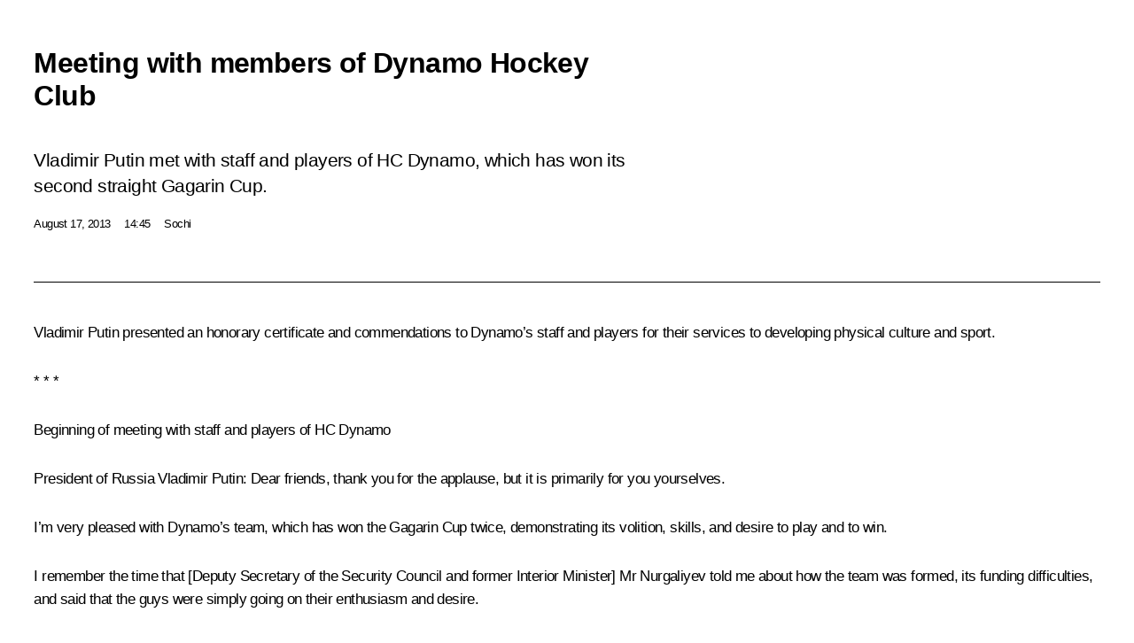

--- FILE ---
content_type: text/html; charset=UTF-8
request_url: http://en.kremlin.ru/events/president/transcripts/19046/print
body_size: 9844
content:
<!doctype html> <!--[if lt IE 7 ]> <html class="ie6" lang="en"> <![endif]--> <!--[if IE 7 ]> <html class="ie7" lang="en"> <![endif]--> <!--[if IE 8 ]> <html class="ie8" lang="en"> <![endif]--> <!--[if IE 9 ]> <html class="ie9" lang="en"> <![endif]--> <!--[if gt IE 8]><!--> <html lang="en" class="no-js" itemscope="itemscope" xmlns="http://www.w3.org/1999/xhtml" itemtype="http://schema.org/ItemPage" prefix="og: http://ogp.me/ns# video: http://ogp.me/ns/video# ya: http://webmaster.yandex.ru/vocabularies/"> <!--<![endif]--> <head> <meta charset="utf-8"/> <title itemprop="name">Meeting with members of Dynamo Hockey Club • President of Russia</title> <meta name="description" content="Vladimir Putin met with staff and players of HC Dynamo, which has won its second straight Gagarin Cup."/> <meta name="keywords" content="News ,Transcripts ,President"/> <meta itemprop="inLanguage" content="en"/> <meta name="msapplication-TileColor" content="#091a42"> <meta name="theme-color" content="#ffffff"> <meta name="theme-color" content="#091A42" />  <meta name="viewport" content="width=device-width,initial-scale=1,minimum-scale=0.7,ya-title=#061a44"/>  <meta name="apple-mobile-web-app-capable" content="yes"/> <meta name="apple-mobile-web-app-title" content="President of Russia"/> <meta name="format-detection" content="telephone=yes"/> <meta name="apple-mobile-web-app-status-bar-style" content="default"/>  <meta name="msapplication-TileColor" content="#061a44"/> <meta name="msapplication-TileImage" content="/static/mstile-144x144.png"/> <meta name="msapplication-allowDomainApiCalls" content="true"/> <meta name="msapplication-starturl" content="/"/> <meta name="theme-color" content="#061a44"/> <meta name="application-name" content="President of Russia"/>   <meta property="og:site_name" content="President of Russia"/>  <meta name="twitter:site" content="@KremlinRussia_E"/>   <meta property="og:type" content="article"/>  <meta property="og:title" content="Meeting with members of Dynamo Hockey Club"/> <meta property="og:description" content="Vladimir Putin met with staff and players of HC Dynamo, which has won its second straight Gagarin Cup."/> <meta property="og:url" content="http://en.kremlin.ru/events/president/news/19046"/> <meta property="og:image" content="http://static.kremlin.ru/media/events/photos/medium/e8FaAv9yTLdzyNrP9TGcBY9abmuAEnsA.jpeg"/>    <meta property="ya:ovs:adult" content="false"/>  <meta property="ya:ovs:upload_date" content="2013-08-17"/>      <meta name="twitter:card" content="summary"/>   <meta name="twitter:description" content="Vladimir Putin met with staff and players of HC Dynamo, which has won its second straight Gagarin Cup."/> <meta name="twitter:title" content="Meeting with members of Dynamo Hockey Club"/>    <meta name="twitter:image:src" content="http://static.kremlin.ru/media/events/photos/medium/e8FaAv9yTLdzyNrP9TGcBY9abmuAEnsA.jpeg"/> <meta name="twitter:image:width" content="680"/> <meta name="twitter:image:height" content="420"/>           <link rel="icon" type="image/png" href="/static/favicon-32x32.png" sizes="32x32"/>   <link rel="icon" type="image/png" href="/static/favicon-96x96.png" sizes="96x96"/>   <link rel="icon" type="image/png" href="/static/favicon-16x16.png" sizes="16x16"/>    <link rel="icon" type="image/png" href="/static/android-chrome-192x192.png" sizes="192x192"/> <link rel="manifest" href="/static/en/manifest.json"/>         <link rel="apple-touch-icon" href="/static/apple-touch-icon-57x57.png" sizes="57x57"/>   <link rel="apple-touch-icon" href="/static/apple-touch-icon-60x60.png" sizes="60x60"/>   <link rel="apple-touch-icon" href="/static/apple-touch-icon-72x72.png" sizes="72x72"/>   <link rel="apple-touch-icon" href="/static/apple-touch-icon-76x76.png" sizes="76x76"/>   <link rel="apple-touch-icon" href="/static/apple-touch-icon-114x114.png" sizes="114x114"/>   <link rel="apple-touch-icon" href="/static/apple-touch-icon-120x120.png" sizes="120x120"/>   <link rel="apple-touch-icon" href="/static/apple-touch-icon-144x144.png" sizes="144x144"/>   <link rel="apple-touch-icon" href="/static/apple-touch-icon-152x152.png" sizes="152x152"/>   <link rel="apple-touch-icon" href="/static/apple-touch-icon-180x180.png" sizes="180x180"/>               <link rel="stylesheet" type="text/css" media="all" href="/static/css/screen.css?ba15e963ac"/> <link rel="stylesheet" href="/static/css/print.css" media="all"/>  <!--[if lt IE 9]> <link rel="stylesheet" href="/static/css/ie8.css"/> <script type="text/javascript" src="/static/js/vendor/html5shiv.js"></script> <script type="text/javascript" src="/static/js/vendor/respond.src.js"></script> <script type="text/javascript" src="/static/js/vendor/Konsole.js"></script> <![endif]--> <!--[if lte IE 9]> <link rel="stylesheet" href="/static/css/ie9.css"/> <script type="text/javascript" src="/static/js/vendor/ierange-m2.js"></script> <![endif]--> <!--[if lte IE 6]> <link rel="stylesheet" href="/static/css/ie6.css"/> <![endif]--> <link rel="alternate" type="text/html" hreflang="ru" href="http://kremlin.ru/events/president/transcripts/19046/print"/>   <link rel="author" href="/about"/> <link rel="home" href="/"/> <link rel="search" href="/opensearch.xml" title="President of Russia" type="application/opensearchdescription+xml"/> <link rel="image_src" href="http://static.kremlin.ru/media/events/photos/medium/e8FaAv9yTLdzyNrP9TGcBY9abmuAEnsA.jpeg" /><link rel="canonical" href="http://en.kremlin.ru/events/president/news/19046" /> <script type="text/javascript">
window.config = {staticUrl: '/static/',mediaUrl: 'http://static.kremlin.ru/media/',internalDomains: 'kremlin.ru|uznai-prezidenta.ru|openkremlin.ru|президент.рф|xn--d1abbgf6aiiy.xn--p1ai'};
</script></head> <body class=" is-reading"> <div class="header" itemscope="itemscope" itemtype="http://schema.org/WPHeader" role="banner"> <div class="topline topline__menu"> <a class="topline__toggleaside" accesskey="=" aria-label="Portal Menu" role="button" href="#sidebar" title="Portal Menu"><i></i></a> <div class="topline__in"> <a href="/" class="topline__head" rel="home" accesskey="1" data-title="President of Russia"> <i class="topline__logo"></i>President of Russia</a> <div class="topline__togglemore" data-url="/mobile-menu"> <i class="topline__togglemore_button"></i> </div> <div class="topline__more"> <nav aria-label="Main menu"> <ul class="nav"><li class="nav__item" itemscope="itemscope" itemtype="http://schema.org/SiteNavigationElement"> <a href="/events/president/news" class="nav__link is-active" accesskey="2" itemprop="url"><span itemprop="name">Events</span></a> </li><li class="nav__item" itemscope="itemscope" itemtype="http://schema.org/SiteNavigationElement"> <a href="/structure/president" class="nav__link" accesskey="3" itemprop="url"><span itemprop="name">Structure</span></a> </li><li class="nav__item" itemscope="itemscope" itemtype="http://schema.org/SiteNavigationElement"> <a href="/multimedia/video" class="nav__link" accesskey="4" itemprop="url"><span itemprop="name">Videos and Photos</span></a> </li><li class="nav__item" itemscope="itemscope" itemtype="http://schema.org/SiteNavigationElement"> <a href="/acts/news" class="nav__link" accesskey="5" itemprop="url"><span itemprop="name">Documents</span></a> </li><li class="nav__item" itemscope="itemscope" itemtype="http://schema.org/SiteNavigationElement"> <a href="/contacts" class="nav__link" accesskey="6" itemprop="url"><span itemprop="name">Contacts</span></a> </li> <li class="nav__item last" itemscope="itemscope" itemtype="http://schema.org/SiteNavigationElement"> <a class="nav__link nav__link_search" href="/search" accesskey="7" itemprop="url" title="Global website search"> <span itemprop="name">Search</span> </a> </li>  </ul> </nav> </div> </div> </div>  <div class="search"> <ul class="search__filter"> <li class="search__filter__item is-active"> <a class="search_without_filter">Search this website</a> </li>   </ul> <div class="search__in">   <form name="search" class="form search__form simple_search form_special" method="get" action="/search" tabindex="-1" role="search" > <fieldset>  <input type="hidden" name="section" class="search__section_value"/> <input type="hidden" name="since" class="search__since_value"/> <input type="hidden" name="till" class="search__till_value"/> <span class="form__field input_wrapper"> <input type="text" name="query" class="search__form__input" id="search__form__input" lang="en" accesskey="-"  required="required" size="74" title="Enter search" autocomplete="off" data-autocomplete-words-url="/_autocomplete/words" data-autocomplete-url="/_autocomplete"/> <i class="search_icon"></i> <span class="text_overflow__limiter"></span> </span> <span class="form__field button__wrapper">  <button id="search-simple-search-button" class="submit search__form__button">Search</button> </span> </fieldset> </form>   </div> </div>  <div class="topline_nav_mobile"></div>  </div> <div class="main-wrapper"> <div class="subnav-view" role="complementary" aria-label="Additional menu"></div> <div class="wrapsite"> <div class="content-view" role="main"></div><div class="footer" id="footer" itemscope="itemscope" itemtype="http://schema.org/WPFooter"> <div class="footer__in"> <div role="complementary" aria-label="Portal Menu"> <div class="footer__mobile"> <a href="/"> <i class="footer__logo_mob"></i> <div class="mobile_title">President of Russia</div> <div class="mobile_caption">Mobile version</div> </a> </div> <div class="footer__col col_mob"> <h2 class="footer_title">President's<br/>website<br/>sections</h2> <ul class="footer_list nav_mob"><li class="footer_list_item" itemscope="itemscope" itemtype="http://schema.org/SiteNavigationElement"> <a href="/events/president/news"  class="is-active" itemprop="url"> <span itemprop="name">Events</span> </a> </li> <li class="footer_list_item" itemscope="itemscope" itemtype="http://schema.org/SiteNavigationElement"> <a href="/structure/president"  itemprop="url"> <span itemprop="name">Structure</span> </a> </li> <li class="footer_list_item" itemscope="itemscope" itemtype="http://schema.org/SiteNavigationElement"> <a href="/multimedia/video"  itemprop="url"> <span itemprop="name">Videos and Photos</span> </a> </li> <li class="footer_list_item" itemscope="itemscope" itemtype="http://schema.org/SiteNavigationElement"> <a href="/acts/news"  itemprop="url"> <span itemprop="name">Documents</span> </a> </li> <li class="footer_list_item" itemscope="itemscope" itemtype="http://schema.org/SiteNavigationElement"> <a href="/contacts"  itemprop="url"> <span itemprop="name">Contacts</span> </a> </li>  <li class="footer__search footer_list_item footer__search_open" itemscope="itemscope" itemtype="http://schema.org/SiteNavigationElement"> <a href="/search" itemprop="url"> <i></i> <span itemprop="name">Search</span> </a> </li> <li class="footer__search footer_list_item footer__search_hidden" itemscope="itemscope" itemtype="http://schema.org/SiteNavigationElement"> <a href="/search" itemprop="url"> <i></i> <span itemprop="name">Search</span> </a> </li> <li class="footer__smi footer_list_item" itemscope="itemscope" itemtype="http://schema.org/SiteNavigationElement"> <a href="/press/announcements" itemprop="url" class="is-special"><i></i><span itemprop="name">For the Media</span></a> </li> <li class="footer_list_item" itemscope="itemscope" itemtype="http://schema.org/SiteNavigationElement"> <a href="/subscribe" itemprop="url"><i></i><span itemprop="name">Subscribe</span></a> </li> <li class="footer_list_item hidden_mob" itemscope="itemscope" itemtype="http://schema.org/SiteNavigationElement"> <a href="/catalog/glossary" itemprop="url" rel="glossary"><span itemprop="name">Directory</span></a> </li> </ul> <ul class="footer_list"> <li class="footer__special" itemscope="itemscope" itemtype="http://schema.org/SiteNavigationElement"> <a href="http://en.special.kremlin.ru/events/president/news" itemprop="url" class="is-special no-warning"><i></i><span itemprop="name">Version for People with Disabilities</span></a> </li> </ul> <ul class="footer_list nav_mob"> <li itemscope="itemscope" itemtype="http://schema.org/SiteNavigationElement" class="language footer_list_item">   <a href="http://kremlin.ru/events/president/transcripts/19046/print" rel="alternate" hreflang="ru" itemprop="url" class=" no-warning"> <span itemprop="name"> Русский </span> </a> <meta itemprop="inLanguage" content="ru"/>   </li> </ul> </div> <div class="footer__col"> <h2 class="footer_title">President's<br/>website<br/>resources</h2> <ul class="footer_list"> <li class="footer__currentsite footer_list_item" itemscope="itemscope" itemtype="http://schema.org/SiteNavigationElement"> <a href="/" itemprop="url">President of Russia<span itemprop="name">Current resource</span> </a> </li> <li class="footer_list_item"> <a href="http://kremlin.ru/acts/constitution" class="no-warning">The Constitution of Russia</a> </li> <li class="footer_list_item"> <a href="http://en.flag.kremlin.ru/" class="no-warning" rel="external">State Insignia</a> </li> <li class="footer_list_item"> <a href="https://en.letters.kremlin.ru/" class="no-warning" rel="external">Address an appeal to the President</a> </li>  <li class="footer_list_item"> <a href="http://en.putin.kremlin.ru/" class="no-warning" rel="external">Vladimir Putin’s Personal Website</a> </li>  </ul> </div> <div class="footer__col"> <h2 class="footer_title">Official Internet Resources<br/>of the President of Russia</h2> <ul class="footer_list"> <li class="footer_list_item"> <a href="https://t.me/news_kremlin_eng" rel="me" target="_blank">Telegram Channel</a> </li>  <li class="footer_list_item"> <a href="https://rutube.ru/u/kremlin/" rel="me" target="_blank">Rutube Channel</a> </li> <li class="footer_list_item"> <a href="http://www.youtube.ru/user/kremlin" rel="me" target="_blank">YouTube Channel</a> </li> </ul> </div>  <div class="footer__col footer__col_last"> <h2 class="footer_title">Legal<br/>and technical<br/>information</h2> <ul class="footer_list technical_info"> <li class="footer_list_item" itemscope="itemscope" itemtype="http://schema.org/SiteNavigationElement"> <a href="/about" itemprop="url"> <span itemprop="name">About website</span> </a> </li> <li class="footer_list_item" itemscope="itemscope" itemtype="http://schema.org/SiteNavigationElement"> <a href="/about/copyrights" itemprop="url"><span itemprop="name">Using website content</span></a> </li> <li class="footer_list_item" itemscope="itemscope" itemtype="http://schema.org/SiteNavigationElement"> <a href="/about/privacy" itemprop="url"><span itemprop="name">Personal data of website users</span></a> </li> <li class="footer_list_item" itemscope="itemscope" itemtype="http://schema.org/SiteNavigationElement"> <a href="/contacts#mailto" itemprop="url"><span itemprop="name">Contact website team</span></a> </li> </ul> </div> </div> <div role="contentinfo"> <div class="footer__license"> <p>All content on this site is licensed under</p> <p><a href="http://creativecommons.org/licenses/by/4.0/deed.en" hreflang="en" class="underline" rel="license" target="_blank">Creative Commons Attribution 4.0 International</a></p> </div> <div class="footer__copy"><span class="flag_white">Presidential </span><span class="flag_blue">Executive Office</span><span class="flag_red">2026</span> </div> </div> <div class="footer__logo"></div> </div> </div> </div> </div> <div class="gallery__wrap"> <div class="gallery__overlay"></div> <div class="gallery" role="complementary" aria-label="Fullscreen gallery"></div> </div> <div class="read" role="complementary" aria-label="Material for reading" data-href="http://en.kremlin.ru/events/president/transcripts/19046/print" data-stream-url="/events/president/transcripts/by-date/17.08.2013"> <div class="read__close_wrapper"> <a href="/events/president/transcripts/by-date/17.08.2013" class="read__close" title="Press Esc to close"><i></i></a> </div> <div class="read__scroll" role="tabpanel"> <article class="read__in hentry h-entry" itemscope="itemscope" itemtype="http://schema.org/NewsArticle" id="event-19046" role="document" aria-describedby="read-lead"> <div class="read__content"> <div class="read__top">  <div class="width_limiter"> <a href="/events/president/news" class="read__categ" rel="category" data-info="Open">Events</a> <h1 class="entry-title p-name" itemprop="name">Meeting with members of Dynamo Hockey Club</h1> <div class="read__lead entry-summary p-summary" itemprop="description" role="heading" id="read-lead">  <div><p>Vladimir Putin met with staff and players of HC Dynamo, which has won its second straight Gagarin Cup.</p></div>   </div> <div class="read__meta"><time class="read__published" datetime="2013-08-17" itemprop="datePublished">August 17, 2013</time>  <div class="read__time">14:45</div>  <div class="read__place p-location"><i></i>Sochi</div> <meta itemprop="inLanguage" content="en"/> </div> </div> </div> <div class="entry-content e-content read__internal_content" itemprop="articleBody">       <div class="slider masha-ignore" id="slider-2966" role="listbox"><div class="slider__slides"  data-cycle-caption-template="{{slideNum}} of {{slideCount}}" data-cycle-starting-slide="5">    <div class="slide" data-cycle-desc="Vladimir Putin presents Alexander Maltsev with an honorary certificate for his services to developing physical culture and sport."> <div class="slider__block" data-text="Vladimir Putin presents Alexander Maltsev with an honorary certificate for his services to developing physical culture and sport."> <img    src="http://static.kremlin.ru/media/events/photos/big/zWeMkcI4o39fOMqD212Rd67mh4Arbmp8.jpeg" srcset="http://static.kremlin.ru/media/events/photos/big2x/GgAQAurdAy0hZXnHN4GA5ZKWHsdQEM3i.jpeg 2x" style="background:rgb(149, 167, 176);background:linear-gradient(0deg, #95a7b0 0%, rgba(149,167,176,0) 100%),linear-gradient(90deg, #fdf1d4 0%, rgba(253,241,212,0) 100%),linear-gradient(270deg, #1d33de 0%, rgba(29,51,222,0) 100%),linear-gradient(180deg, #be273b 0%, rgba(190,39,59,0) 100%);"    width="940" height="580"  data-text="Vladimir Putin presents Alexander Maltsev with an honorary certificate for his services to developing physical culture and sport." alt="Vladimir Putin presents Alexander Maltsev with an honorary certificate for his services to developing physical culture and sport." class="" id="photo-16674" itemprop="contentUrl" data-cycle-desc="Vladimir Putin presents Alexander Maltsev with an honorary certificate for his services to developing physical culture and sport."/> <meta itemprop="thumbnailUrl" content="http://static.kremlin.ru/media/events/photos/small/o5ay4jaKY17vr0GCyVAW5UwOBWXGAqOW.jpeg"/> <meta itemprop="datePublished" content="2013-08-17"/> </div> </div>   <div class="slide" data-cycle-desc="Vladimir Putin awards a commendation to Pavel Balsky for his services to developing physical culture and sport."> <div class="slider__block slider__block_vertical" data-text="Vladimir Putin awards a commendation to Pavel Balsky for his services to developing physical culture and sport."> <img    src="http://static.kremlin.ru/media/events/photos/big/8Jwb3dzlBxHxrQGKOeGRKlbXrEP555OE.jpeg" srcset="http://static.kremlin.ru/media/events/photos/big2x/aG4NXcpsBY3H9JNlT5UN8k94LUCEb7XK.jpeg 2x" style="background:rgb(135, 148, 165);background:linear-gradient(270deg, #8794a5 0%, rgba(135,148,165,0) 100%),linear-gradient(0deg, #324ff4 0%, rgba(50,79,244,0) 100%),linear-gradient(90deg, #eb3c32 0%, rgba(235,60,50,0) 100%),linear-gradient(180deg, #651016 0%, rgba(101,16,22,0) 100%);"    width="437" height="580"  data-text="Vladimir Putin awards a commendation to Pavel Balsky for his services to developing physical culture and sport." alt="Vladimir Putin awards a commendation to Pavel Balsky for his services to developing physical culture and sport." class="vertical" id="photo-16675" itemprop="contentUrl" data-cycle-desc="Vladimir Putin awards a commendation to Pavel Balsky for his services to developing physical culture and sport."/> <meta itemprop="thumbnailUrl" content="http://static.kremlin.ru/media/events/photos/small/N2uX0e9mNW57bFjNodAt7CK1ctfAkMFv.jpeg"/> <meta itemprop="datePublished" content="2013-08-17"/> </div> </div>   <div class="slide" data-cycle-desc="Vladimir Putin awards a commendation to Konstantin Gorovikov for his services to developing physical culture and sport."> <div class="slider__block" data-text="Vladimir Putin awards a commendation to Konstantin Gorovikov for his services to developing physical culture and sport."> <img    src="http://static.kremlin.ru/media/events/photos/big/lusxsjEL3vvHVU6wAVZ4ur374U1rpkAt.jpeg" srcset="http://static.kremlin.ru/media/events/photos/big2x/5VmXsl5m7W7W9wDZja81kpMPhoChutQg.jpeg 2x" style="background:rgb(132, 158, 170);background:linear-gradient(270deg, #849eaa 0%, rgba(132,158,170,0) 100%),linear-gradient(180deg, #1c36e0 0%, rgba(28,54,224,0) 100%),linear-gradient(90deg, #ff5240 0%, rgba(255,82,64,0) 100%),linear-gradient(0deg, #d1e0ff 0%, rgba(209,224,255,0) 100%);"    width="940" height="580"  data-text="Vladimir Putin awards a commendation to Konstantin Gorovikov for his services to developing physical culture and sport." alt="Vladimir Putin awards a commendation to Konstantin Gorovikov for his services to developing physical culture and sport." class="" id="photo-16676" itemprop="contentUrl" data-cycle-desc="Vladimir Putin awards a commendation to Konstantin Gorovikov for his services to developing physical culture and sport."/> <meta itemprop="thumbnailUrl" content="http://static.kremlin.ru/media/events/photos/small/XfNl0fvGkAAB77cMfQUSl8C0wvVQ4DLA.jpeg"/> <meta itemprop="datePublished" content="2013-08-17"/> </div> </div>   <div class="slide" data-cycle-desc="Vladimir Putin awards a commendation to Andrei Safronov for his services to developing physical culture and sport."> <div class="slider__block" data-text="Vladimir Putin awards a commendation to Andrei Safronov for his services to developing physical culture and sport."> <img    src="http://static.kremlin.ru/media/events/photos/big/wSFg6vM1PeNH2ErKkxJbOaotz571WYgW.jpeg" srcset="http://static.kremlin.ru/media/events/photos/big2x/4bs98rAyDu1hhKmsegHbSPJgb8zqWj4A.jpeg 2x" style="background:rgb(133, 156, 170);background:linear-gradient(180deg, #859caa 0%, rgba(133,156,170,0) 100%),linear-gradient(90deg, #e2332a 0%, rgba(226,51,42,0) 100%),linear-gradient(0deg, #2a46c7 0%, rgba(42,70,199,0) 100%),linear-gradient(270deg, #fdf8cd 0%, rgba(253,248,205,0) 100%);"    width="940" height="580"  data-text="Vladimir Putin awards a commendation to Andrei Safronov for his services to developing physical culture and sport." alt="Vladimir Putin awards a commendation to Andrei Safronov for his services to developing physical culture and sport." class="" id="photo-16678" itemprop="contentUrl" data-cycle-desc="Vladimir Putin awards a commendation to Andrei Safronov for his services to developing physical culture and sport."/> <meta itemprop="thumbnailUrl" content="http://static.kremlin.ru/media/events/photos/small/6lvEQABj4gShAzlchrXOMmxuM14V9Vbz.jpeg"/> <meta itemprop="datePublished" content="2013-08-17"/> </div> </div>   <div class="slide" data-cycle-desc="Vladimir Putin awards a commendation to Maxim Solovyov for his services to developing physical culture and sport."> <div class="slider__block" data-text="Vladimir Putin awards a commendation to Maxim Solovyov for his services to developing physical culture and sport."> <img    src="http://static.kremlin.ru/media/events/photos/big/59ANbT18IKnVLxCqKUpSGZAeLi6ukkQE.jpeg" srcset="http://static.kremlin.ru/media/events/photos/big2x/nAjHf2rM8Ae7JdDErgAFD2fNANAA0GKV.jpeg 2x" style="background:rgb(123, 144, 161);background:linear-gradient(180deg, #7b90a1 0%, rgba(123,144,161,0) 100%),linear-gradient(0deg, #dc352d 0%, rgba(220,53,45,0) 100%),linear-gradient(270deg, #1d34b8 0%, rgba(29,52,184,0) 100%),linear-gradient(90deg, #cfdfff 0%, rgba(207,223,255,0) 100%);"    width="940" height="580"  data-text="Vladimir Putin awards a commendation to Maxim Solovyov for his services to developing physical culture and sport." alt="Vladimir Putin awards a commendation to Maxim Solovyov for his services to developing physical culture and sport." class="" id="photo-16677" itemprop="contentUrl" data-cycle-desc="Vladimir Putin awards a commendation to Maxim Solovyov for his services to developing physical culture and sport."/> <meta itemprop="thumbnailUrl" content="http://static.kremlin.ru/media/events/photos/small/hvfsIY6zdFRWnAYczNEAakPUWpkQk4oC.jpeg"/> <meta itemprop="datePublished" content="2013-08-17"/> </div> </div>   <div class="slide starting-slide" data-cycle-desc="With staff and players of HC Dynamo, two-time finalist of the Gagarin Cup."> <div class="slider__block" data-text="With staff and players of HC Dynamo, two-time finalist of the Gagarin Cup."> <img    src="http://static.kremlin.ru/media/events/photos/big/v5LqNzo94D0zrJgtiE01XS8bbfBVG1BJ.jpeg" srcset="http://static.kremlin.ru/media/events/photos/big2x/K4KnaK6fnUS7h5YM3nWrlELpjxsUoqry.jpeg 2x" style="background:rgb(166, 148, 123);background:linear-gradient(90deg, #a6947b 0%, rgba(166,148,123,0) 100%),linear-gradient(270deg, #394856 0%, rgba(57,72,86,0) 100%),linear-gradient(0deg, #797162 0%, rgba(121,113,98,0) 100%),linear-gradient(180deg, #7196b3 0%, rgba(113,150,179,0) 100%);"    width="940" height="580"  data-text="With staff and players of HC Dynamo, two-time finalist of the Gagarin Cup." alt="With staff and players of HC Dynamo, two-time finalist of the Gagarin Cup." class="" id="photo-16673" itemprop="contentUrl" data-cycle-desc="With staff and players of HC Dynamo, two-time finalist of the Gagarin Cup."/> <meta itemprop="thumbnailUrl" content="http://static.kremlin.ru/media/events/photos/small/TBY1zM8egkAdVghbz2BSLqA3LX7kbtvj.jpeg"/> <meta itemprop="datePublished" content="2013-08-17"/> </div> </div>  <div class="slider__next" role="button"><i></i></div> <div class="slider__prev" role="button"><i></i></div> </div> <div class="slider__description"> <div class="slider_caption"></div> <div class="slider_overlay"></div> </div> </div>      <p>Vladimir Putin presented an honorary certificate and commendations to Dynamo’s staff and players for their services to developing physical culture and sport.</p> <p><b>* * *</b></p> <p><i>Beginning of meeting with staff and players of HC Dynamo <b></b></i></p> <p><b>President of Russia Vladimir Putin:</b> Dear friends, thank you for the applause, but it is primarily for you yourselves.</p> <p>I’m very pleased with Dynamo’s team, which has won the Gagarin Cup twice, demonstrating its volition, skills, and desire to play and to win.</p> <p>I remember the time that [Deputy Secretary of the Security Council and former Interior Minister] <a href="/catalog/persons/89/biography" class="person_tag read__tag">Mr Nurgaliyev<span class="read__tooltip tooltip_person hidden masha-ignore"> <span class="tooltip__close"><i></i></span> <span class="tooltip__image">  <img src="http://static.kremlin.ru/media/events/persons/small/yE334cnXuyqpTvz3woNqGoQobfqWADED.jpg" srcset="http://static.kremlin.ru/media/events/persons/small2x/UOmGmHuMYUxax6eaoquQM42F0NJhOru8.jpg 2x" style="background:rgb(81, 32, 15);background:linear-gradient(0deg, #51200f 0%, rgba(81,32,15,0) 100%),linear-gradient(180deg, #c29872 0%, rgba(194,152,114,0) 100%),linear-gradient(90deg, #a57c56 0%, rgba(165,124,86,0) 100%),linear-gradient(270deg, #6f4e2d 0%, rgba(111,78,45,0) 100%);" width="140" height="140" alt="Nurgaliyev Rashid"></span> <span class="tooltip__text"> <span class="tooltip_title tooltip_link" data-href="/catalog/persons/89/biography">Nurgaliyev Rashid</span><span class="tooltip_description_dark">First Deputy Secretary of the Security Council</span></span> </span></a> told me about how the team was formed, its funding difficulties, and said that the guys were simply going on their enthusiasm and desire.</p> <p>And when you achieved your first victory I did not believe it was possible, but it was possible a second time too. And naturally, this bears witness to the fact that you have created a spirited, good, competent, effective and talented team.</p> <p>I think that you managed to achieve what I would call – without any undue exaggeration – an outstanding result thanks to team play in combination with individual skills. Let me warmly congratulate you once again.</p> <p>&lt;…&gt;</p> <div class="read__bottommeta hidden-copy"> <div class="width_limiter">   <div class="read__tags masha-ignore">   <div class="read__tagscol"> <h3>Topics</h3> <ul class="read__taglist"><li class="p-category"> <a href="/catalog/keywords/52/events" rel="tag"><i></i>Sport </a> </li>  </ul> </div>   </div>                <div class="read__status masha-ignore"> <div class="width_limiter"> <h3>Publication status</h3> <p>Published in sections: <a href="/events/president/news">News</a>, <a href="/events/president/transcripts">Transcripts</a><br/> </p><p> Publication date:    <time datetime="2013-08-17">August 17, 2013, 14:45</time> </p><p class="print_link_wrap"> Direct link: <a class="print_link" href="http://en.kremlin.ru/d/19046">en.kremlin.ru/d/19046</a> </p>  <p> <a class="text_version_link" href="/events/president/transcripts/copy/19046" rel="nofollow" target="_blank">Text version</a> </p>  </div> </div>  </div> </div> </div> </div> </article> </div>    <div class="read__tabs False" role="tablist"> <div class="gradient-shadow"></div> <div class="width_limiter">  <a href="/events/president/transcripts/19046" class="tabs_article is-active small with_small_tooltip" title="Text" aria-label="Text" role="tab"><i aria-hidden="true"></i> <div class="small_tooltip" aria-hidden="true"><span class="small_tooltip_text">Text</span></div> </a>  <i class="read__sep"></i> <a href="/events/president/transcripts/19046/photos" class="tabs_photo with_small_tooltip" title="Photo" aria-label="Photo" role="tab"><i aria-hidden="true"><sup class="tabs__count">6</sup></i> <div class="small_tooltip" aria-hidden="true"><span class="small_tooltip_text">Photo</span></div> </a>   <i class="read__sep"></i> <a class="tabs_video disabled" title="Video" aria-hidden="true" role="tab"><i></i> </a>      <div class="right_tabs">  <p class="over_tabs"></p> <div class="tabs_share read__share with_small_tooltip" title="Share" role="tab" tabindex="0" aria-expanded="false" onclick="" aria-label="Share"><i aria-hidden="true"></i> <div class="small_tooltip" aria-hidden="true"><span class="small_tooltip_text">Share</span></div> <div class="share_material">   <div class="width_limiter"> <div class="share_where" id="share-permalink">Direct link</div> <div class="share_link share_link_p" tabindex="0" role="textbox" aria-labelledby="share-permalink"> <span class="material_link" id="material_link">http://en.kremlin.ru/events/president/transcripts/19046</span> </div> <div class="share_where">Share</div> <div class="krln-share_list"> <ul class="share_sites">             <li> <a target="_blank" class="share_to_site no-warning" href="https://www.vk.com/share.php?url=http%3A//en.kremlin.ru/events/president/transcripts/19046/print&amp;title=Meeting%20with%20members%20of%C2%A0Dynamo%20Hockey%20Club&amp;description=%3Cp%3EVladimir%20Putin%20met%20with%20staff%20and%C2%A0players%20of%C2%A0HC%20Dynamo%2C%20which%20has%20won%20its%20second%20straight%20Gagarin%20Cup.%3C/p%3E&amp;image=http%3A//static.kremlin.ru/media/events/photos/medium/e8FaAv9yTLdzyNrP9TGcBY9abmuAEnsA.jpeg" data-service="vkontakte" rel="nofollow"> VK </a> </li> <li> <a target="_blank" class="share_to_site no-warning" href="https://t.me/share/url?url=http%3A//en.kremlin.ru/events/president/transcripts/19046/print&amp;text=Meeting%20with%20members%20of%C2%A0Dynamo%20Hockey%20Club" data-service="vkontakte" rel="nofollow"> Telegram </a> </li> <li> <a target="_blank" class="share_to_site no-warning" href="https://connect.ok.ru/offer?url=http%3A//en.kremlin.ru/events/president/transcripts/19046/print&amp;title=Meeting%20with%20members%20of%C2%A0Dynamo%20Hockey%20Club" data-service="vkontakte" rel="nofollow"> Ok </a> </li> <!-- <li><a target="_blank" class="share_to_site no-warning" href="https://www.twitter.com/share?url=http%3A//en.kremlin.ru/events/president/transcripts/19046/print&amp;counturl=http%3A//en.kremlin.ru/events/president/transcripts/19046/print&amp;text=Meeting%20with%20members%20of%C2%A0Dynamo%20Hockey%20Club&amp;via=KremlinRussia_E&amp;lang=en" data-service="twitter" rel="nofollow">Twitter</a></li> --> </ul> <ul class="share_sites"> <li> <button  class="no-warning copy_url_button" data-url='http://en.kremlin.ru/events/president/transcripts/19046/print'> Copy link </button> </li> <li><a href="#share-mail" class="share_send_email">Send by email</a></li> </ul> <ul class="share_sites"> <li class="share_print"> <a href="/events/president/transcripts/19046/print" class="share_print_label share_print_link no-warning"> <i class="share_print_icon"></i>Print</a> </li> </ul> </div> </div>  <div class="share_mail" id="share-mail"> <div class="width_limiter"> <form method="POST" action="/events/president/transcripts/19046/email" class="emailform form"> <div class="share_where">Send by email</div> <label class="share_where_small">Message preview</label> <div class="share_message"> <p class="message_info">Official Website of the President of Russia:</p> <p class="message_info">Meeting with members of Dynamo Hockey Club</p> <p class="message_link">http://en.kremlin.ru/events/president/transcripts/19046</p> </div> <div class="form__email"> <label for="email" class="share_where_small">Addressee email</label> <input type="email" name="mailto" required="required" id="email" autocomplete="on" title="Email address required"/> </div> <div class="emailform__act"> <button type="submit" class="submit">Send</button> </div> </form> </div> </div>  </div> </div> </div>  </div> </div>   <div class="read__updated">Last updated at <time datetime="2015-03-20">March 20, 2015, 18:00</time> </div> </div> <div class="wrapsite__outside hidden-print"><div class="wrapsite__overlay"></div></div><div class="sidebar" tabindex="-1" itemscope="itemscope" itemtype="http://schema.org/WPSideBar"> <div class="sidebar__content">    <div class="sidebar_lang">  <div class="sidebar_title_wrapper hidden"> <h2 class="sidebar_title">Официальные сетевые ресурсы</h2> <h3 class="sidebar_title sidebar_title_caption">Президента России</h3> </div> <div class="sidebar_title_wrapper is-visible"> <h2 class="sidebar_title">Official Internet Resources</h2> <h3 class="sidebar_title sidebar_title_caption">of the President of Russia</h3> </div> <span class="sidebar_lang_item sidebar_lang_first"> <a tabindex="0" href="http://kremlin.ru/events/president/transcripts/19046/print" rel="alternate" hreflang="ru" itemprop="url" class="is-active"> <span>Русский</span> </a> </span><span class="sidebar_lang_item"> <a tabindex="-1" rel="alternate" hreflang="en" itemprop="url" > <span>English</span> </a> </span> <meta itemprop="inLanguage" content="ru"/>   </div> <ul class="sidebar_list">  <li itemscope="itemscope" itemtype="http://schema.org/SiteNavigationElement"> <a href="/press/announcements" class="sidebar__special" itemprop="url" tabindex="0"><span itemprop="name">For the Media</span></a> </li> <li itemscope="itemscope" itemtype="http://schema.org/SiteNavigationElement"> <a href="http://en.special.kremlin.ru/events/president/news" class="sidebar__special no-warning" itemprop="url" tabindex="0"><span itemprop="name">Version for People with Disabilities</span></a> </li>  <li itemscope="itemscope" itemtype="http://schema.org/SiteNavigationElement"> <a href="https://t.me/news_kremlin_eng" class="sidebar__special" itemprop="url" tabindex="0" rel="me" target="_blank" ><span itemprop="name">Telegram Channel</span></a> </li>  <li itemscope="itemscope" itemtype="http://schema.org/SiteNavigationElement"> <a href="https://rutube.ru/u/kremlin/" class="sidebar__special" itemprop="url" tabindex="0" rel="me" target="_blank" ><span itemprop="name">Rutube Channel</span></a> </li> <li itemscope="itemscope" itemtype="http://schema.org/SiteNavigationElement"> <a href="http://www.youtube.ru/user/kremlin" class="sidebar__special" itemprop="url" tabindex="0" rel="me" target="_blank" ><span itemprop="name">YouTube Channel</span></a> </li> </ul> <ul class="sidebar_list sidebar_list_other"> <li itemscope="itemscope" itemtype="http://schema.org/SiteNavigationElement">  <a href="/" class="no-warning --active-item" itemprop="url" tabindex="0">  <span itemprop="name">Website of the President of Russia</span> </a> </li>  <li itemscope="itemscope" itemtype="http://schema.org/SiteNavigationElement">  <a href="http://en.flag.kremlin.ru/" class="no-warning" itemprop="url" tabindex="0" rel="external">  <span itemprop="name">State Insignia</span></a> </li> <li itemscope="itemscope" itemtype="http://schema.org/SiteNavigationElement"> <a href="https://en.letters.kremlin.ru/" class="no-warning" itemprop="url" tabindex="0" rel="external"><span itemprop="name">Address an appeal to the President</span></a> </li>  <li itemscope="itemscope" itemtype="http://schema.org/SiteNavigationElement">  <a href="http://en.putin.kremlin.ru/" class="no-warning" itemprop="url" tabindex="0" rel="external">  <span itemprop="name">Vladimir Putin’s Personal Website</span> </a> </li> <li itemscope="itemscope" itemtype="http://schema.org/SiteNavigationElement"> <a href="http://20.kremlin.ru/en/" class="no-warning" itemprop="url" tabindex="0" rel="external"><span itemprop="name">Putin. 20 years</span></a> </li>  </ul> </div> <p class="sidebar__signature">Presidential Executive Office<br/>2026</p> </div></body> </html>